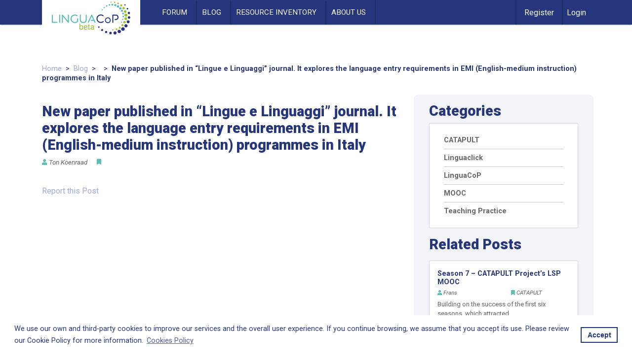

--- FILE ---
content_type: text/html; charset=utf-8
request_url: https://www.google.com/recaptcha/api2/anchor?ar=1&k=6LdB0NYZAAAAADlHvSQUoyunaRiu5UK3gAG8Ldtj&co=aHR0cHM6Ly9saW5ndWFjb3AuZXU6NDQz&hl=en&v=PoyoqOPhxBO7pBk68S4YbpHZ&size=invisible&anchor-ms=20000&execute-ms=30000&cb=k8x8mqn0e5k7
body_size: 48765
content:
<!DOCTYPE HTML><html dir="ltr" lang="en"><head><meta http-equiv="Content-Type" content="text/html; charset=UTF-8">
<meta http-equiv="X-UA-Compatible" content="IE=edge">
<title>reCAPTCHA</title>
<style type="text/css">
/* cyrillic-ext */
@font-face {
  font-family: 'Roboto';
  font-style: normal;
  font-weight: 400;
  font-stretch: 100%;
  src: url(//fonts.gstatic.com/s/roboto/v48/KFO7CnqEu92Fr1ME7kSn66aGLdTylUAMa3GUBHMdazTgWw.woff2) format('woff2');
  unicode-range: U+0460-052F, U+1C80-1C8A, U+20B4, U+2DE0-2DFF, U+A640-A69F, U+FE2E-FE2F;
}
/* cyrillic */
@font-face {
  font-family: 'Roboto';
  font-style: normal;
  font-weight: 400;
  font-stretch: 100%;
  src: url(//fonts.gstatic.com/s/roboto/v48/KFO7CnqEu92Fr1ME7kSn66aGLdTylUAMa3iUBHMdazTgWw.woff2) format('woff2');
  unicode-range: U+0301, U+0400-045F, U+0490-0491, U+04B0-04B1, U+2116;
}
/* greek-ext */
@font-face {
  font-family: 'Roboto';
  font-style: normal;
  font-weight: 400;
  font-stretch: 100%;
  src: url(//fonts.gstatic.com/s/roboto/v48/KFO7CnqEu92Fr1ME7kSn66aGLdTylUAMa3CUBHMdazTgWw.woff2) format('woff2');
  unicode-range: U+1F00-1FFF;
}
/* greek */
@font-face {
  font-family: 'Roboto';
  font-style: normal;
  font-weight: 400;
  font-stretch: 100%;
  src: url(//fonts.gstatic.com/s/roboto/v48/KFO7CnqEu92Fr1ME7kSn66aGLdTylUAMa3-UBHMdazTgWw.woff2) format('woff2');
  unicode-range: U+0370-0377, U+037A-037F, U+0384-038A, U+038C, U+038E-03A1, U+03A3-03FF;
}
/* math */
@font-face {
  font-family: 'Roboto';
  font-style: normal;
  font-weight: 400;
  font-stretch: 100%;
  src: url(//fonts.gstatic.com/s/roboto/v48/KFO7CnqEu92Fr1ME7kSn66aGLdTylUAMawCUBHMdazTgWw.woff2) format('woff2');
  unicode-range: U+0302-0303, U+0305, U+0307-0308, U+0310, U+0312, U+0315, U+031A, U+0326-0327, U+032C, U+032F-0330, U+0332-0333, U+0338, U+033A, U+0346, U+034D, U+0391-03A1, U+03A3-03A9, U+03B1-03C9, U+03D1, U+03D5-03D6, U+03F0-03F1, U+03F4-03F5, U+2016-2017, U+2034-2038, U+203C, U+2040, U+2043, U+2047, U+2050, U+2057, U+205F, U+2070-2071, U+2074-208E, U+2090-209C, U+20D0-20DC, U+20E1, U+20E5-20EF, U+2100-2112, U+2114-2115, U+2117-2121, U+2123-214F, U+2190, U+2192, U+2194-21AE, U+21B0-21E5, U+21F1-21F2, U+21F4-2211, U+2213-2214, U+2216-22FF, U+2308-230B, U+2310, U+2319, U+231C-2321, U+2336-237A, U+237C, U+2395, U+239B-23B7, U+23D0, U+23DC-23E1, U+2474-2475, U+25AF, U+25B3, U+25B7, U+25BD, U+25C1, U+25CA, U+25CC, U+25FB, U+266D-266F, U+27C0-27FF, U+2900-2AFF, U+2B0E-2B11, U+2B30-2B4C, U+2BFE, U+3030, U+FF5B, U+FF5D, U+1D400-1D7FF, U+1EE00-1EEFF;
}
/* symbols */
@font-face {
  font-family: 'Roboto';
  font-style: normal;
  font-weight: 400;
  font-stretch: 100%;
  src: url(//fonts.gstatic.com/s/roboto/v48/KFO7CnqEu92Fr1ME7kSn66aGLdTylUAMaxKUBHMdazTgWw.woff2) format('woff2');
  unicode-range: U+0001-000C, U+000E-001F, U+007F-009F, U+20DD-20E0, U+20E2-20E4, U+2150-218F, U+2190, U+2192, U+2194-2199, U+21AF, U+21E6-21F0, U+21F3, U+2218-2219, U+2299, U+22C4-22C6, U+2300-243F, U+2440-244A, U+2460-24FF, U+25A0-27BF, U+2800-28FF, U+2921-2922, U+2981, U+29BF, U+29EB, U+2B00-2BFF, U+4DC0-4DFF, U+FFF9-FFFB, U+10140-1018E, U+10190-1019C, U+101A0, U+101D0-101FD, U+102E0-102FB, U+10E60-10E7E, U+1D2C0-1D2D3, U+1D2E0-1D37F, U+1F000-1F0FF, U+1F100-1F1AD, U+1F1E6-1F1FF, U+1F30D-1F30F, U+1F315, U+1F31C, U+1F31E, U+1F320-1F32C, U+1F336, U+1F378, U+1F37D, U+1F382, U+1F393-1F39F, U+1F3A7-1F3A8, U+1F3AC-1F3AF, U+1F3C2, U+1F3C4-1F3C6, U+1F3CA-1F3CE, U+1F3D4-1F3E0, U+1F3ED, U+1F3F1-1F3F3, U+1F3F5-1F3F7, U+1F408, U+1F415, U+1F41F, U+1F426, U+1F43F, U+1F441-1F442, U+1F444, U+1F446-1F449, U+1F44C-1F44E, U+1F453, U+1F46A, U+1F47D, U+1F4A3, U+1F4B0, U+1F4B3, U+1F4B9, U+1F4BB, U+1F4BF, U+1F4C8-1F4CB, U+1F4D6, U+1F4DA, U+1F4DF, U+1F4E3-1F4E6, U+1F4EA-1F4ED, U+1F4F7, U+1F4F9-1F4FB, U+1F4FD-1F4FE, U+1F503, U+1F507-1F50B, U+1F50D, U+1F512-1F513, U+1F53E-1F54A, U+1F54F-1F5FA, U+1F610, U+1F650-1F67F, U+1F687, U+1F68D, U+1F691, U+1F694, U+1F698, U+1F6AD, U+1F6B2, U+1F6B9-1F6BA, U+1F6BC, U+1F6C6-1F6CF, U+1F6D3-1F6D7, U+1F6E0-1F6EA, U+1F6F0-1F6F3, U+1F6F7-1F6FC, U+1F700-1F7FF, U+1F800-1F80B, U+1F810-1F847, U+1F850-1F859, U+1F860-1F887, U+1F890-1F8AD, U+1F8B0-1F8BB, U+1F8C0-1F8C1, U+1F900-1F90B, U+1F93B, U+1F946, U+1F984, U+1F996, U+1F9E9, U+1FA00-1FA6F, U+1FA70-1FA7C, U+1FA80-1FA89, U+1FA8F-1FAC6, U+1FACE-1FADC, U+1FADF-1FAE9, U+1FAF0-1FAF8, U+1FB00-1FBFF;
}
/* vietnamese */
@font-face {
  font-family: 'Roboto';
  font-style: normal;
  font-weight: 400;
  font-stretch: 100%;
  src: url(//fonts.gstatic.com/s/roboto/v48/KFO7CnqEu92Fr1ME7kSn66aGLdTylUAMa3OUBHMdazTgWw.woff2) format('woff2');
  unicode-range: U+0102-0103, U+0110-0111, U+0128-0129, U+0168-0169, U+01A0-01A1, U+01AF-01B0, U+0300-0301, U+0303-0304, U+0308-0309, U+0323, U+0329, U+1EA0-1EF9, U+20AB;
}
/* latin-ext */
@font-face {
  font-family: 'Roboto';
  font-style: normal;
  font-weight: 400;
  font-stretch: 100%;
  src: url(//fonts.gstatic.com/s/roboto/v48/KFO7CnqEu92Fr1ME7kSn66aGLdTylUAMa3KUBHMdazTgWw.woff2) format('woff2');
  unicode-range: U+0100-02BA, U+02BD-02C5, U+02C7-02CC, U+02CE-02D7, U+02DD-02FF, U+0304, U+0308, U+0329, U+1D00-1DBF, U+1E00-1E9F, U+1EF2-1EFF, U+2020, U+20A0-20AB, U+20AD-20C0, U+2113, U+2C60-2C7F, U+A720-A7FF;
}
/* latin */
@font-face {
  font-family: 'Roboto';
  font-style: normal;
  font-weight: 400;
  font-stretch: 100%;
  src: url(//fonts.gstatic.com/s/roboto/v48/KFO7CnqEu92Fr1ME7kSn66aGLdTylUAMa3yUBHMdazQ.woff2) format('woff2');
  unicode-range: U+0000-00FF, U+0131, U+0152-0153, U+02BB-02BC, U+02C6, U+02DA, U+02DC, U+0304, U+0308, U+0329, U+2000-206F, U+20AC, U+2122, U+2191, U+2193, U+2212, U+2215, U+FEFF, U+FFFD;
}
/* cyrillic-ext */
@font-face {
  font-family: 'Roboto';
  font-style: normal;
  font-weight: 500;
  font-stretch: 100%;
  src: url(//fonts.gstatic.com/s/roboto/v48/KFO7CnqEu92Fr1ME7kSn66aGLdTylUAMa3GUBHMdazTgWw.woff2) format('woff2');
  unicode-range: U+0460-052F, U+1C80-1C8A, U+20B4, U+2DE0-2DFF, U+A640-A69F, U+FE2E-FE2F;
}
/* cyrillic */
@font-face {
  font-family: 'Roboto';
  font-style: normal;
  font-weight: 500;
  font-stretch: 100%;
  src: url(//fonts.gstatic.com/s/roboto/v48/KFO7CnqEu92Fr1ME7kSn66aGLdTylUAMa3iUBHMdazTgWw.woff2) format('woff2');
  unicode-range: U+0301, U+0400-045F, U+0490-0491, U+04B0-04B1, U+2116;
}
/* greek-ext */
@font-face {
  font-family: 'Roboto';
  font-style: normal;
  font-weight: 500;
  font-stretch: 100%;
  src: url(//fonts.gstatic.com/s/roboto/v48/KFO7CnqEu92Fr1ME7kSn66aGLdTylUAMa3CUBHMdazTgWw.woff2) format('woff2');
  unicode-range: U+1F00-1FFF;
}
/* greek */
@font-face {
  font-family: 'Roboto';
  font-style: normal;
  font-weight: 500;
  font-stretch: 100%;
  src: url(//fonts.gstatic.com/s/roboto/v48/KFO7CnqEu92Fr1ME7kSn66aGLdTylUAMa3-UBHMdazTgWw.woff2) format('woff2');
  unicode-range: U+0370-0377, U+037A-037F, U+0384-038A, U+038C, U+038E-03A1, U+03A3-03FF;
}
/* math */
@font-face {
  font-family: 'Roboto';
  font-style: normal;
  font-weight: 500;
  font-stretch: 100%;
  src: url(//fonts.gstatic.com/s/roboto/v48/KFO7CnqEu92Fr1ME7kSn66aGLdTylUAMawCUBHMdazTgWw.woff2) format('woff2');
  unicode-range: U+0302-0303, U+0305, U+0307-0308, U+0310, U+0312, U+0315, U+031A, U+0326-0327, U+032C, U+032F-0330, U+0332-0333, U+0338, U+033A, U+0346, U+034D, U+0391-03A1, U+03A3-03A9, U+03B1-03C9, U+03D1, U+03D5-03D6, U+03F0-03F1, U+03F4-03F5, U+2016-2017, U+2034-2038, U+203C, U+2040, U+2043, U+2047, U+2050, U+2057, U+205F, U+2070-2071, U+2074-208E, U+2090-209C, U+20D0-20DC, U+20E1, U+20E5-20EF, U+2100-2112, U+2114-2115, U+2117-2121, U+2123-214F, U+2190, U+2192, U+2194-21AE, U+21B0-21E5, U+21F1-21F2, U+21F4-2211, U+2213-2214, U+2216-22FF, U+2308-230B, U+2310, U+2319, U+231C-2321, U+2336-237A, U+237C, U+2395, U+239B-23B7, U+23D0, U+23DC-23E1, U+2474-2475, U+25AF, U+25B3, U+25B7, U+25BD, U+25C1, U+25CA, U+25CC, U+25FB, U+266D-266F, U+27C0-27FF, U+2900-2AFF, U+2B0E-2B11, U+2B30-2B4C, U+2BFE, U+3030, U+FF5B, U+FF5D, U+1D400-1D7FF, U+1EE00-1EEFF;
}
/* symbols */
@font-face {
  font-family: 'Roboto';
  font-style: normal;
  font-weight: 500;
  font-stretch: 100%;
  src: url(//fonts.gstatic.com/s/roboto/v48/KFO7CnqEu92Fr1ME7kSn66aGLdTylUAMaxKUBHMdazTgWw.woff2) format('woff2');
  unicode-range: U+0001-000C, U+000E-001F, U+007F-009F, U+20DD-20E0, U+20E2-20E4, U+2150-218F, U+2190, U+2192, U+2194-2199, U+21AF, U+21E6-21F0, U+21F3, U+2218-2219, U+2299, U+22C4-22C6, U+2300-243F, U+2440-244A, U+2460-24FF, U+25A0-27BF, U+2800-28FF, U+2921-2922, U+2981, U+29BF, U+29EB, U+2B00-2BFF, U+4DC0-4DFF, U+FFF9-FFFB, U+10140-1018E, U+10190-1019C, U+101A0, U+101D0-101FD, U+102E0-102FB, U+10E60-10E7E, U+1D2C0-1D2D3, U+1D2E0-1D37F, U+1F000-1F0FF, U+1F100-1F1AD, U+1F1E6-1F1FF, U+1F30D-1F30F, U+1F315, U+1F31C, U+1F31E, U+1F320-1F32C, U+1F336, U+1F378, U+1F37D, U+1F382, U+1F393-1F39F, U+1F3A7-1F3A8, U+1F3AC-1F3AF, U+1F3C2, U+1F3C4-1F3C6, U+1F3CA-1F3CE, U+1F3D4-1F3E0, U+1F3ED, U+1F3F1-1F3F3, U+1F3F5-1F3F7, U+1F408, U+1F415, U+1F41F, U+1F426, U+1F43F, U+1F441-1F442, U+1F444, U+1F446-1F449, U+1F44C-1F44E, U+1F453, U+1F46A, U+1F47D, U+1F4A3, U+1F4B0, U+1F4B3, U+1F4B9, U+1F4BB, U+1F4BF, U+1F4C8-1F4CB, U+1F4D6, U+1F4DA, U+1F4DF, U+1F4E3-1F4E6, U+1F4EA-1F4ED, U+1F4F7, U+1F4F9-1F4FB, U+1F4FD-1F4FE, U+1F503, U+1F507-1F50B, U+1F50D, U+1F512-1F513, U+1F53E-1F54A, U+1F54F-1F5FA, U+1F610, U+1F650-1F67F, U+1F687, U+1F68D, U+1F691, U+1F694, U+1F698, U+1F6AD, U+1F6B2, U+1F6B9-1F6BA, U+1F6BC, U+1F6C6-1F6CF, U+1F6D3-1F6D7, U+1F6E0-1F6EA, U+1F6F0-1F6F3, U+1F6F7-1F6FC, U+1F700-1F7FF, U+1F800-1F80B, U+1F810-1F847, U+1F850-1F859, U+1F860-1F887, U+1F890-1F8AD, U+1F8B0-1F8BB, U+1F8C0-1F8C1, U+1F900-1F90B, U+1F93B, U+1F946, U+1F984, U+1F996, U+1F9E9, U+1FA00-1FA6F, U+1FA70-1FA7C, U+1FA80-1FA89, U+1FA8F-1FAC6, U+1FACE-1FADC, U+1FADF-1FAE9, U+1FAF0-1FAF8, U+1FB00-1FBFF;
}
/* vietnamese */
@font-face {
  font-family: 'Roboto';
  font-style: normal;
  font-weight: 500;
  font-stretch: 100%;
  src: url(//fonts.gstatic.com/s/roboto/v48/KFO7CnqEu92Fr1ME7kSn66aGLdTylUAMa3OUBHMdazTgWw.woff2) format('woff2');
  unicode-range: U+0102-0103, U+0110-0111, U+0128-0129, U+0168-0169, U+01A0-01A1, U+01AF-01B0, U+0300-0301, U+0303-0304, U+0308-0309, U+0323, U+0329, U+1EA0-1EF9, U+20AB;
}
/* latin-ext */
@font-face {
  font-family: 'Roboto';
  font-style: normal;
  font-weight: 500;
  font-stretch: 100%;
  src: url(//fonts.gstatic.com/s/roboto/v48/KFO7CnqEu92Fr1ME7kSn66aGLdTylUAMa3KUBHMdazTgWw.woff2) format('woff2');
  unicode-range: U+0100-02BA, U+02BD-02C5, U+02C7-02CC, U+02CE-02D7, U+02DD-02FF, U+0304, U+0308, U+0329, U+1D00-1DBF, U+1E00-1E9F, U+1EF2-1EFF, U+2020, U+20A0-20AB, U+20AD-20C0, U+2113, U+2C60-2C7F, U+A720-A7FF;
}
/* latin */
@font-face {
  font-family: 'Roboto';
  font-style: normal;
  font-weight: 500;
  font-stretch: 100%;
  src: url(//fonts.gstatic.com/s/roboto/v48/KFO7CnqEu92Fr1ME7kSn66aGLdTylUAMa3yUBHMdazQ.woff2) format('woff2');
  unicode-range: U+0000-00FF, U+0131, U+0152-0153, U+02BB-02BC, U+02C6, U+02DA, U+02DC, U+0304, U+0308, U+0329, U+2000-206F, U+20AC, U+2122, U+2191, U+2193, U+2212, U+2215, U+FEFF, U+FFFD;
}
/* cyrillic-ext */
@font-face {
  font-family: 'Roboto';
  font-style: normal;
  font-weight: 900;
  font-stretch: 100%;
  src: url(//fonts.gstatic.com/s/roboto/v48/KFO7CnqEu92Fr1ME7kSn66aGLdTylUAMa3GUBHMdazTgWw.woff2) format('woff2');
  unicode-range: U+0460-052F, U+1C80-1C8A, U+20B4, U+2DE0-2DFF, U+A640-A69F, U+FE2E-FE2F;
}
/* cyrillic */
@font-face {
  font-family: 'Roboto';
  font-style: normal;
  font-weight: 900;
  font-stretch: 100%;
  src: url(//fonts.gstatic.com/s/roboto/v48/KFO7CnqEu92Fr1ME7kSn66aGLdTylUAMa3iUBHMdazTgWw.woff2) format('woff2');
  unicode-range: U+0301, U+0400-045F, U+0490-0491, U+04B0-04B1, U+2116;
}
/* greek-ext */
@font-face {
  font-family: 'Roboto';
  font-style: normal;
  font-weight: 900;
  font-stretch: 100%;
  src: url(//fonts.gstatic.com/s/roboto/v48/KFO7CnqEu92Fr1ME7kSn66aGLdTylUAMa3CUBHMdazTgWw.woff2) format('woff2');
  unicode-range: U+1F00-1FFF;
}
/* greek */
@font-face {
  font-family: 'Roboto';
  font-style: normal;
  font-weight: 900;
  font-stretch: 100%;
  src: url(//fonts.gstatic.com/s/roboto/v48/KFO7CnqEu92Fr1ME7kSn66aGLdTylUAMa3-UBHMdazTgWw.woff2) format('woff2');
  unicode-range: U+0370-0377, U+037A-037F, U+0384-038A, U+038C, U+038E-03A1, U+03A3-03FF;
}
/* math */
@font-face {
  font-family: 'Roboto';
  font-style: normal;
  font-weight: 900;
  font-stretch: 100%;
  src: url(//fonts.gstatic.com/s/roboto/v48/KFO7CnqEu92Fr1ME7kSn66aGLdTylUAMawCUBHMdazTgWw.woff2) format('woff2');
  unicode-range: U+0302-0303, U+0305, U+0307-0308, U+0310, U+0312, U+0315, U+031A, U+0326-0327, U+032C, U+032F-0330, U+0332-0333, U+0338, U+033A, U+0346, U+034D, U+0391-03A1, U+03A3-03A9, U+03B1-03C9, U+03D1, U+03D5-03D6, U+03F0-03F1, U+03F4-03F5, U+2016-2017, U+2034-2038, U+203C, U+2040, U+2043, U+2047, U+2050, U+2057, U+205F, U+2070-2071, U+2074-208E, U+2090-209C, U+20D0-20DC, U+20E1, U+20E5-20EF, U+2100-2112, U+2114-2115, U+2117-2121, U+2123-214F, U+2190, U+2192, U+2194-21AE, U+21B0-21E5, U+21F1-21F2, U+21F4-2211, U+2213-2214, U+2216-22FF, U+2308-230B, U+2310, U+2319, U+231C-2321, U+2336-237A, U+237C, U+2395, U+239B-23B7, U+23D0, U+23DC-23E1, U+2474-2475, U+25AF, U+25B3, U+25B7, U+25BD, U+25C1, U+25CA, U+25CC, U+25FB, U+266D-266F, U+27C0-27FF, U+2900-2AFF, U+2B0E-2B11, U+2B30-2B4C, U+2BFE, U+3030, U+FF5B, U+FF5D, U+1D400-1D7FF, U+1EE00-1EEFF;
}
/* symbols */
@font-face {
  font-family: 'Roboto';
  font-style: normal;
  font-weight: 900;
  font-stretch: 100%;
  src: url(//fonts.gstatic.com/s/roboto/v48/KFO7CnqEu92Fr1ME7kSn66aGLdTylUAMaxKUBHMdazTgWw.woff2) format('woff2');
  unicode-range: U+0001-000C, U+000E-001F, U+007F-009F, U+20DD-20E0, U+20E2-20E4, U+2150-218F, U+2190, U+2192, U+2194-2199, U+21AF, U+21E6-21F0, U+21F3, U+2218-2219, U+2299, U+22C4-22C6, U+2300-243F, U+2440-244A, U+2460-24FF, U+25A0-27BF, U+2800-28FF, U+2921-2922, U+2981, U+29BF, U+29EB, U+2B00-2BFF, U+4DC0-4DFF, U+FFF9-FFFB, U+10140-1018E, U+10190-1019C, U+101A0, U+101D0-101FD, U+102E0-102FB, U+10E60-10E7E, U+1D2C0-1D2D3, U+1D2E0-1D37F, U+1F000-1F0FF, U+1F100-1F1AD, U+1F1E6-1F1FF, U+1F30D-1F30F, U+1F315, U+1F31C, U+1F31E, U+1F320-1F32C, U+1F336, U+1F378, U+1F37D, U+1F382, U+1F393-1F39F, U+1F3A7-1F3A8, U+1F3AC-1F3AF, U+1F3C2, U+1F3C4-1F3C6, U+1F3CA-1F3CE, U+1F3D4-1F3E0, U+1F3ED, U+1F3F1-1F3F3, U+1F3F5-1F3F7, U+1F408, U+1F415, U+1F41F, U+1F426, U+1F43F, U+1F441-1F442, U+1F444, U+1F446-1F449, U+1F44C-1F44E, U+1F453, U+1F46A, U+1F47D, U+1F4A3, U+1F4B0, U+1F4B3, U+1F4B9, U+1F4BB, U+1F4BF, U+1F4C8-1F4CB, U+1F4D6, U+1F4DA, U+1F4DF, U+1F4E3-1F4E6, U+1F4EA-1F4ED, U+1F4F7, U+1F4F9-1F4FB, U+1F4FD-1F4FE, U+1F503, U+1F507-1F50B, U+1F50D, U+1F512-1F513, U+1F53E-1F54A, U+1F54F-1F5FA, U+1F610, U+1F650-1F67F, U+1F687, U+1F68D, U+1F691, U+1F694, U+1F698, U+1F6AD, U+1F6B2, U+1F6B9-1F6BA, U+1F6BC, U+1F6C6-1F6CF, U+1F6D3-1F6D7, U+1F6E0-1F6EA, U+1F6F0-1F6F3, U+1F6F7-1F6FC, U+1F700-1F7FF, U+1F800-1F80B, U+1F810-1F847, U+1F850-1F859, U+1F860-1F887, U+1F890-1F8AD, U+1F8B0-1F8BB, U+1F8C0-1F8C1, U+1F900-1F90B, U+1F93B, U+1F946, U+1F984, U+1F996, U+1F9E9, U+1FA00-1FA6F, U+1FA70-1FA7C, U+1FA80-1FA89, U+1FA8F-1FAC6, U+1FACE-1FADC, U+1FADF-1FAE9, U+1FAF0-1FAF8, U+1FB00-1FBFF;
}
/* vietnamese */
@font-face {
  font-family: 'Roboto';
  font-style: normal;
  font-weight: 900;
  font-stretch: 100%;
  src: url(//fonts.gstatic.com/s/roboto/v48/KFO7CnqEu92Fr1ME7kSn66aGLdTylUAMa3OUBHMdazTgWw.woff2) format('woff2');
  unicode-range: U+0102-0103, U+0110-0111, U+0128-0129, U+0168-0169, U+01A0-01A1, U+01AF-01B0, U+0300-0301, U+0303-0304, U+0308-0309, U+0323, U+0329, U+1EA0-1EF9, U+20AB;
}
/* latin-ext */
@font-face {
  font-family: 'Roboto';
  font-style: normal;
  font-weight: 900;
  font-stretch: 100%;
  src: url(//fonts.gstatic.com/s/roboto/v48/KFO7CnqEu92Fr1ME7kSn66aGLdTylUAMa3KUBHMdazTgWw.woff2) format('woff2');
  unicode-range: U+0100-02BA, U+02BD-02C5, U+02C7-02CC, U+02CE-02D7, U+02DD-02FF, U+0304, U+0308, U+0329, U+1D00-1DBF, U+1E00-1E9F, U+1EF2-1EFF, U+2020, U+20A0-20AB, U+20AD-20C0, U+2113, U+2C60-2C7F, U+A720-A7FF;
}
/* latin */
@font-face {
  font-family: 'Roboto';
  font-style: normal;
  font-weight: 900;
  font-stretch: 100%;
  src: url(//fonts.gstatic.com/s/roboto/v48/KFO7CnqEu92Fr1ME7kSn66aGLdTylUAMa3yUBHMdazQ.woff2) format('woff2');
  unicode-range: U+0000-00FF, U+0131, U+0152-0153, U+02BB-02BC, U+02C6, U+02DA, U+02DC, U+0304, U+0308, U+0329, U+2000-206F, U+20AC, U+2122, U+2191, U+2193, U+2212, U+2215, U+FEFF, U+FFFD;
}

</style>
<link rel="stylesheet" type="text/css" href="https://www.gstatic.com/recaptcha/releases/PoyoqOPhxBO7pBk68S4YbpHZ/styles__ltr.css">
<script nonce="HmwtP5By5DDzrhrDF_gRZw" type="text/javascript">window['__recaptcha_api'] = 'https://www.google.com/recaptcha/api2/';</script>
<script type="text/javascript" src="https://www.gstatic.com/recaptcha/releases/PoyoqOPhxBO7pBk68S4YbpHZ/recaptcha__en.js" nonce="HmwtP5By5DDzrhrDF_gRZw">
      
    </script></head>
<body><div id="rc-anchor-alert" class="rc-anchor-alert"></div>
<input type="hidden" id="recaptcha-token" value="[base64]">
<script type="text/javascript" nonce="HmwtP5By5DDzrhrDF_gRZw">
      recaptcha.anchor.Main.init("[\x22ainput\x22,[\x22bgdata\x22,\x22\x22,\[base64]/[base64]/[base64]/bmV3IHJbeF0oY1swXSk6RT09Mj9uZXcgclt4XShjWzBdLGNbMV0pOkU9PTM/bmV3IHJbeF0oY1swXSxjWzFdLGNbMl0pOkU9PTQ/[base64]/[base64]/[base64]/[base64]/[base64]/[base64]/[base64]/[base64]\x22,\[base64]\\u003d\x22,\x22eXrCj8ORwr/Ds8KIFGXDmcOdwpXCt1plTFLCsMO/FcKBCXfDq8OkEsOROnnDmsOdDcK1cRPDi8KZMcODw7wjw6NGwrbCmMO8B8K0w6wmw4paVE/CqsO/ZsKDwrDCusO/wpN9w4PChMOLZUoowrfDmcO0wqZTw4nDtMKnw4UBwoDCl2rDondQJgdTw68iwq/ClUTCqyTCkFhldUEpSMOaEMOxwrvClD/DoSfCnsOodF88e8KpTDExw4MHR2RSwrglwoTClsKbw7XDtcOoeTRGw7TCtMOxw6NfGcK5NinCgMOnw5g/wrI/[base64]/CikbDkRAWw4l/GMOdwqJjw5rCu1h/w6HDqcK+wqhEMcKrwq3Cg1/DmsKJw6ZAIQAVwrDCqcOewqPCugATSWknDXPCp8KIwpXCuMOywq5Ew6Ilw6DCisOZw7VyU1/CvG7DgnBfbG/DpcKoD8K2C0J4w7/[base64]/w40fN8OFwoorBD3DqcKVQsOAw7/DnsOcwqLCsyXDqsOHw7FpH8ORb8OAfA7CpA7CgMKQCE7Dk8KKCMK+AUjDqMO8OBcOw5PDjsKfHcO2IkzCnSHDiMK6wpvDmFkdckg/wrk5wp02w5zCnWLDvcKewoDDjwQCPx0Pwp8kGBc2chjCgMObBsKkJ0VPHibDgsKlKEfDs8KbZ17DqsOmJ8OpwoMSwoQaXjfCssKSwrPCmMOew7nDrMOTw7zChMOQwrnCmsOWRsOsRxDDgFXClMOQScOqwqIdWQl1CSXDgx8ieF/CnS0uw5gofVhuPMKdwpHDqsOEwq7Cq1LDkmLCjEREXMOFRMKwwplcDXHCml17w6xqwozCiilwwqvCui7Dj3I8bSzDoS/DqyZ2w5Q/fcK9FcKMPUvDmMOZwoHCk8KPwrfDkcOcCsKlesOXwqRgwo3Di8KVwowDwrDDlMKtFnXCiD0vwoHDtR7Cr2PCt8KQwqM+wpfClnTCmg9GNcOgw4nCosOOEiPCqsOHwrUww7zCljPCuMOgbMO9wqHDnMK8wpUXJsOUKMOmw6nDujTCksOGwr/CrnLDtSgCQMOcWcKcesK/w4g0wpXCpHAYPsOTw6rCm38hE8OjwqTDhcOED8K1w7vDtMO6w4B5QH1+woUKI8Kcw6zDkBkcwpHDlmfCnRLDosKEw5tPdcOrw4F1KyVzw7XDnEFIa0c6ccKrAsO4WgTCtETCjm96CD4yw5rCo1QyHcKpIcOlViLDjQF/bMK8w6MOZcOJwp4lecKfwqTCqVpTYm1CNB4pJ8Kvw5HDpsKWaMKLw6Zqw5DCmzTCtgBrw73CuGDCuMKSwo42wq7DlF3Dq1Bcwq8Vw5LDngEBwrwBw5nCuVvCgxkFM05QEChTwqXCpcOuA8K4Vy8JS8OXwqHDj8O0w6/CqcOHwqYHGwvDtyMJwoMAbcOQwpzDvhfDjsKlw5k4w4DCucKcTinDqsKCw4fDn0seGVDCjMOPwpJZO21DWcOMw6HCuMO1Okctwq/Cs8Ovw43Ct8KrwqgiG8ODXsObw6U+w5nDikB3YAphAcOVQC/CqsOqQkgow5vCpMKxw6ZmDSfCgA3CrcOcJsOGRwnCiycEw6NwECLDt8OTaMKlK3RLTsKlPkR/[base64]/CmcOIw47Dohh0ZsK4fcOhOzfCsibDvcKtwoxuQMOhw4c0T8OSw7sbwr9FAcK6B2/CjhTDrcKAFD5Nw7YRGiDDhSZqwp3CoMOtQ8KKRMODLsKbw4fChMO+wpl9w7l+QCTDtBdiUE8Sw6Rsf8OkwoEuwofClBg/AcOoPClvZMORw4jDighIwrxELlnDpDXCmAzDs2vDkcKKMsKdwpU/[base64]/[base64]/w78aPsO4KHV6XgbDicOzwpd8NyzCrsKAwqJmSiVhwqkIHGTDuS/CpBMsw7XDoW/Do8KzGcKcw6Asw4oJBSEEXBtEw6vDvjNyw6XCoxrCgip/XhDCnMO2MXHCrcO2TMObwrJEw5jCp0JLwqU2w5Zzw5TCrsO2VW/CsMKvw6nDuAnDtcO/w67DpMKNc8Kkw7/Dqxo2AsOJw5FfNWcIwoLDtDvDvgtdBF/CrybCg1AaFsOoFlsewqkbw7lxw57Chl3DthPCm8KGSG9VZMKuajnDll81CkI2wo3DiMOtOhZ4Z8KRQMK7woIiw6jDo8KFw7lCJAsQIE9TGsOEcsK4SMOFAEDDsFvDhi/Dr2ZVCyMkwplGNkLDr2scJsKnwpMrUcOxw5JqwpI3w4HCmsOhw6HClyrDuBDCqGtswrFpwqfCv8OGw63CkAECwovDrEbCncKGw45iwrXDp0jDrk15fzJZC03CrMO2wpZLwoDChVHCpcOmw50Rw5XDmsOOC8KRAcKkET7CvHURw4PCvcKgwr/DmcOsQcOSPhpAwrJ1FRnDj8OPw6k/[base64]/CnMOKwpnDscKGM8OUw4LDqcKVfnjCp8ODw4LCuMKrwpNcTMKbwrjCnGXCvBjCisO8wqbDlHHDuGwqWUUTw6QVLMOuBsOYw4NWw64DwrbDlsOSw6EJw6rDnG4uw5g2H8KODzfDsCRiwrx9wqp7UDjDpgRlwo8fc8OtwrYGCcO6w7sPw71wVcKDXmg/J8KRRsKDdF9ywrB/f33DvMOQDcKUw5zCgx7CuEXCscOGw6XDp111W8Olw43CqMOtVMOLwqwiwrjDtcORGMKRR8OUw6rDtMOyI24Qwqc+PsO9G8OrwqjDhcK8FBpoRMKMdsO0w4wgwo/DiMOzD8KJbcKwJmjCjsK1wqhkXcKFISJ4EMOIw5RzwqoQVMOkPsOWwrZwwq8BwoTCjMOLWg7DosOUwq83B2fDnMOwLsOadF3Ch2XCqsO1SU0lJMKIBcKcJBY6ZcKRIcORUcKQB8OhEy47HkFrZsOGBBozYyPDoWplw5pGeVtBTcOfaE/Cn3Vxw5B0w6RfWGhDw4bChMKiQmVuwpt0w5Z0w5DDjSPDvnPDmMKddhjCs3rCksKsMcKnwpEQesKyXgXDpMOGw7fDpGnDjGLDgVwYwoTClWXDpsKUeMOvYmRERGbDqcORw6BYwqlpw51Nwo/CpcKhL8OxQ8KqwrFiKxFQSsOzbnMrwog4H0lawowXwrA0SSw2MCxUwpXDuwrDgVPCocOtwrQhw4vCty/DhMKnaUPDogRzwqLCoX9HTjTDiSZLw6jCvH8lwo3CncOfw4bDuRzCsTfDmHFlZ0c+wojCnWUEwpjCgsK8wpzCrXN9wrkhFVbDkS1Mw6TCqsOsNAfCqcOCWi/Cqh7CisOWw7TDoMKvwrPDj8O7V3XCjsKXPC11I8Kbwq/Dnx84WHohQsKnI8K8SFHChivCuMO8RyzCm8K1EMKmesKKwrpTBsOiO8OiFD5vMcKHwoZxZlHDlMOXTcOcNcO/UGjDnsOPw7vCr8Oab3LDqylVwpIqw6vCgMK3w6tfw7tKw4fCksK3woIrw6F8wpQGw6vDm8KrwpXDgxfDl8O5LybDjWHCpgPDkirClMOcPMK9HcOQw6zClsKCbT/CsMOlw6IVP2LCm8OEZMKLMMOga8O0d0XCjRDDsxTDvTUyI2kVIHMhw7Ymw7jChhLDmMKQUnB3IC/DhcKEwqA0w4MFVAXCocO7wqDDnMOBw4DCqCrDrMOzw5ApwqHCusOyw65xFD/DicKXKMK6C8KlC8KdOcKtecKpaB53TzHComXDhcODYmrDusKnw5vCvMONw5fCowHCnj4dwqPCtlouQgHDn30kw4HCjE7DsDIgUAbClQdWLcKcw4Y/On7DuMOmMMOawr/Cj8Kqwp/[base64]/Dp2nCq8K6wo42w63CisODRMODwr08wqXCsBlEwrvDg33CuyRXw6pkw5FgccKGV8KJBsKPw4o7w4rCtnonwq3CsjAQw5ITw5seIsO+w7xcJsKNM8KywodhMMKwGUbCkz3CncKCw5IbAsOQwozDg3XDlcK/fcOjY8Kew7kWVjIIw6VBwrPCqMO9wrZdw658JWkBBzPCicKpSsKtw5nCtsK5w5UKwqYFLMKYBGfCkMKQw63CjcOgwoI1OsOFWR3DlMKDw4jDp3tEL8ODCTrCtCXDp8OUGE0Gw7R4AsOrwq/Cjld1L1A2wrHCmFTCjMKSw6/CvijCusO3AR3DkVEVw5taw4rClW7DtMO/w5rChcK0RhI7ScOEQGp0w6LDq8OgQwEzw6wbwpzCu8KHeXJuBcOvwpEPfMKkGycrw5nDpsOGwplmQMOiYMOCwp4cw5s4S8Oew6sww6PCmMOQFmbCsMKtw4hGw5d5w6/CisKnN3dnIsOTJ8KLPSjDrhfDksKSwpIowrd2wqTCn0IOblXCj8OywofDlcKww73CpCs8HBgew6ABw5fClmVfDFHCr1TCucOyw5jDlHTCuMOgEWzCsMKzXDPDr8ORw45DVsOnw7XCkmHDlMOTFsOTVsO5wofDt2LCs8KQbMO4wq/DjSNQw58ILMOawo7DvHkvwoMdwqHCgFnDiy0Jw4HDlGLDnx1QTsKtPiPCrHV9ZMKqEGwdFcKBEcODeQfCkgPDtMOdX0lDw7dcwpo4GMK4w5nDsMKDUiPCq8OUw7EgwqsrwplIVBTCtsKnwr8ZwrvDijbCpDnCpsOMPMKkfyRiRitlw6vDvRoAw43DrcKTwp/[base64]/c8OpHsORwpETS8O/AcKCDMO3LW7CkGrCq2TCucKLYELCt8KvfWDDtMO7D8KWRcKCFsOcwpTDhxHDvsODw5QnNMKuKcOXOxtRSMOYw53CnsKGw5Ihwr/DnD/CgcOnPibDrsKmZX8+wpTClsKgw75HwpzDmG/[base64]/w5PCp8KKw6VsRTbCgzbCi8O9w7pUw5/CqUHCtMOGw4rCnQNCecK0wqZ8wrYyw5BxSULDunsoLTrCtsOBwqbCp2JAwocCw5Z1worCvsOhVsONMmDDr8Ozw7PDicKtGMK6dSXDqRddIsKDKm8Cw6HDhkvCocO/wpp4BDZCw45Pw4bDj8ODwpnDp8KIwqsMf8OVwpJmwo3CsMOgCcKhwqEaaWXCjw3CucOGwqHDoTQKwrx1T8KQwrvDlcKvdsODw5BUw4TCrVEiEC8OX0s1J0LCncOawrJ5fmbDpcOXEj/Cn2Jqwp7DnsKmwqrClMK8AjJCKgNWE0owRFjDocOnOwsYwoPDqQrDssOEJn5Qw7c/wqtfwpfCgcK/[base64]/CmglsbUx2w6UZw7ITW8KqYWzDiBR6cGLDscK1w5k+ZcKgLMKbwpgaQsOUw7RxRHwRw4HDn8KOfgDDg8OMw5XCncKTWXJ9w5BNK0Z8HQ/DkwVNYgBSwqzCmBUNfk8Pa8OxwqfCrMKMw6LCoSd1KB3Dk8K3e8KEM8O/w7nCmggtw70hVFzDvl4mw5LCsCECw5DDtiHCrMOQa8Kww4dXw75dwoEQwqpCwpxLw5bCszYRIMOmWMOAJgTCv1HCrCp+X34Yw5gmw58KwpNvw4RkwpPCocKuUcK8w7/CsBNNw603wpTChgZwwpRHwqnClsO0Hg7DgTBIJcO/wo1hw4sww6TCrX/[base64]/Dl8O1wpfDksO/YMOSw6zCsV4Yw6NcGMKRwrnDgsO1MFQuw6jDqnHCv8OzO07Cj8OWwoPDpsKdw7TDrQHCmMK/[base64]/wqRPbVcKf8K8MH1HaVRsfHtEYgEtC8ObEREfwo/DnFDCrsKbwrUTw7DDlDjDvmBbfMKQw4PCt08cS8KcYHDCvcOJwqoVw5rCpFILw43CtcOuw7XDm8O1YcKbworDpBdyHcOkwq9vwpYrwrJ+LWcLHGotN8KgwpPDgcKlD8OCwoHCkkF4w6XCmWc/wpVYwpsSw4cvD8O6OMOKw68PKcOgw7AHRD8JwqRzNRh7wqlCfMOQwrfDhk3DoMKmwp3DohfDownCp8OfVsO7TcKDwp0PwowOIMKIwpFVYMK4wqwbw7rDhiPDm0pvcxfDhhEgIMKjw6HDlcO/[base64]/DsMObPHLDlwnDqkfCvx3ClMKpwqEmw6kgWGwuwpLCnlYQw4TDmsOXwoTDq2UMw4bCpkx+AQRvwqQ3d8KOwpXDs2DDuErCgcO6w6kYw512AMK6wr7ChRwxwr97ClRFwqAAI1Mnd3grwrt0ScK2KMKrP3QFcsKlSBrCknXDkw/Cj8KKw7bCjcKfw7s9wpIoccKoDcOuQ3c/wqRSw7gRBQzCscOtFlMgw4/Di2/DrxvDkB/DrTPDk8OHw6lWwoNrw79XQBHCiUzDpzfDqcOpLiUeVcONUXpjQ0/DpkEdHCrCknJ6XsOrwrkVWSJIc23DtMKlOxVPwo7DtRnDv8KAw7ETVUjDr8OLEV/DkBQ7bMK1Ym0Mw4HDunXDisKJw4lIw44JOcKjVVTCssKUwqd8WUHDrcOWaU3DoMKMW8OnwrzCqzsEwrPCi2hGwr0sGMOhHVTCgx7CpAXDssK/a8Opw649d8OqacOPCMO/dMKyYlbDoSJlb8O8PsOialJ1wq7Dh8KrwokdR8K9emHDu8OWw5fDs180UMKowqRYw5M5w6LCsTgFE8Kwwp00HsOlwogkW1gRw7zDscKeGcK/[base64]/DkMO5KQDCgjvDjsOQX8OVfV1MZcO/ZlfClMOkZMKiw7BQYcO8bE3Ct2E/[base64]/DmCXDtsOhdWNyw5PCsXrDgnIzwpNIwojCicO8wqlmccKJfMKcXsKGw60twrDCvQ4QOcOxJ8Kjw5fCqMKFwoHDvsOtd8Kvw43CmsOGw4zCtcKFw7kfwo11fyUqJcKww5zDmMOTE09fFH0yw4EFOD/CrcOVHsKHw4PDl8OPw4vCocO5GcOXXFLDgcKfRcOSASzCt8OOwqJUw4rDrMOTwrPCnEzCqXPCjMKMaRzClAPDr0AmwoTCmsO4wr8ww7TCjMOQDsOgwpPDiMK2wrFzKcKdw5vCnEDChRjDvz/DgyDDsMOpT8KWworDn8OkwrDDgMOGwpzCtWnCuMKWAsOWbEbClMOlM8Kgw4MIGV16J8OwGcKOLQwLXXXDhMK+wq/DvsOzwosAw4MGfgjChHzDkGzDiMO9worDu3ASw6FDTTwTw5fDtTHCtANNHHrDmxpYw4nDtFnCp8Kewo7DvCzDlsOow6I5wpB3wrIdw7rDssOJw4rCnSJpHCNITQAUw4DDgMO/w7LCq8Knw6jDsF/CtBkubwNoF8K3KWTDnhEcw7fCmcKiKsOFw4RnH8KOwozCjMK3wogDw7vCu8Oqw6PDlcKNS8KvSCbCnsOBwo3CgGDDujrDtcOow6DDkAwOwr4iw48awrjDh8OYIDRMQFvDssKDNCrCrMK9w5vDiEEEw7XDiUrDrsKnwrXCu1/[base64]/[base64]/BllKCwUsw5HCuGI2Oygtw7vDr8O/w7lUwofDv3kYQgkUwq3DjSsEwpzDqcOOw5Edw4IvN13Ct8OnasOww4kJCsKJwp5xQS7CtcOXXsOvacOyZAvCu0XCggnDiUrDp8KUQMKUcMO8FmLCphvDphDCksOiwrfCkMOAw41FX8K+w5JXb1zDqEvDnE3CtHrDkxQqX1PDosOMw6/Dh8OOwpnDhnApUVzCuABlScKVwqXCp8OpwoPCij/DvS4ffkgAB1lFYgrDsEbChMOawpTCosK4VcKIw6nDp8KGcFnDkTHDul7DjsKOPcOgwrrDvMKaw4jDmsKgHRdmwohywr/DtHl4woHCu8O5w5EWw41KwrvCisK6YwHDk1PDvcO/wqcLw7AKTcORw57DlWXCrcOFw5bDs8ORVD7DscO/[base64]/w4zDqUvDucKdDcKdN8O9GT0VXVNwwo/CncKwwphqTMKnwrQ/w54/[base64]/[base64]/Dk2fChMO2CsOodRYZKH/CjcKfw5YmAynChMOgwqvDncKkw4QRY8KewrVzYMKsHMOnXsOrw4DDtcOqI2/CqS5cD2ZHwpk9Y8OsVzsbRMObwpbCkcOyw6JkHsOwwojDkW8JwpbDvMOnw4bDtMKowqtawqfClVjDgw3CvsOQwobChsOjwp3CrcKOw5PCpsKTGzpSQsKOw4lfwoUPYVLCoXPCl8KhwpHDvsOpPMOCwrjChMOVI2k3USEHUcKjb8OIw5vDn0DCtxgDwr/CoMK1w7jDpQ3DlV7DvBrCgD7CjH8Sw5kswpNQw5t1wqfChAY4w4kNw7fCjcOnPMKKw7IDasKKw6zDsk/Cvk1dYWlVc8OmZnzCg8Kjw6x0YzDClcKwIcOyLjkowo9BbyV4JzAGwqs/Z0w+w4cIw7FFBsOnw79vWcO0w6zClk9VR8K8wq7CmMOlUMO1TcOwclzDm8KZwrVow6ZBwqY7ZcOUw4skw6/CgcKYCMKJLUXCssKcwrnDqcK9PMOsKcOZw7IVwrFfZl43w5XDqcOVwp/Clx3DhMOvwrhaw4zDqGLCrAd3GcOnwoDDugZ5BkPCnVI3N8KpDsO6BcK9G3/CpzZUwrLDvsOeMk3DvGI/[base64]/RDlUTADCv8OQwpkTwo3DqsOBwrdhWDNxfXJnw6RRVMKFw6kEVsOAWTEEw5vCvcOEw7HCvUR/wq0lwqTCpyjDhBU8IsKJw4LDsMKgw696IDPCrgrDr8KbwoIwwp0Ew6lXwqkXwrkUISnClTFReAIEHsKXXl3DvMK3Jg/Cj34PfFZVw4EbwqzCkXI0wpgVQjbCiywyw6DDuSc1w7DCjE3CnBk8eMK0w5PCuFVswqHDlnMew7JvPcOAQMKsVsOHAsKAHcOMFU9LwqBow6rClFwUCT4fworCpcKZKhN/w67DoEwhwos5w5fCsinCvj/CiAfDnMO3ZsKOw5Ffw5E9w5gZeMO0woXDvn0Ra8O7WmLDl0bDosOfaBPDjhZCbW5qXMKVACYdwpEAw6HDqXhvw7/DucOaw6zCgzIjJMKNwr7DrcKOwpB3wqchDkw9UybDtzfCvQfCuF7CusOFQsK7wqvDmHHCvnoywo4QE8KyH2rCmMK6w4rCjcKjJsK9YT5/w61NwrMlw6VvwoQBSMKzUyAlORJeecOMM2jClMOUw4xzwqLDuCB7w4AkwoECwod2dHBENmcKKsOgUCbCkk7CtMOvdXZZwq3DrsOnw60lwrTDtGEUTU0Zw7vCicOKCMOHbcKMw6hFEETCjjfDhXFvwogpKcKMw5bCrcOCEcKIGUnDs8KUGsOuYMK4Rn/DtcOqwrvCrxrDgVZ8wq4KPMK9wp8Qw7PDjsOyFwbCicOnwp8JPDlaw7YyQx9Uw59HccOZwo7Cn8O9TXYZLAHDrMKGw4/Dp27Ck8OkCcKfID3Cr8O8AV3DqxATBHZdQcKtwpnDqcKDwojDvT8sJ8KGNXDCqDIWwqE2w6bCmsKYLVZ6fsOIPcOsawjCuirDq8O6eGFyNQIXwrDDuWrDtlTClBfDtMO7NsKDIcKmwpjDvMOFDiE1w47Cu8KVSn8owr3CncO3wpPDlsKxbsO/[base64]/wrolwpFRBAHDpBR+e8KxXnrCmxbDmMOzwp4ZZ8Kfb8KWwq9mwpNcw6jDjRF7w7M8wqNRQMO5eFcRwpHCmsOIAEvDjcOtw4wrwr4PwrJCQnPDnVrDm1/DsQA+cA1/UMKZKsKWw4I1LhXDosKqw67CtcK/G1fDjmvDk8OtHMOiGQ7ChcKAw5wsw79+wo3DsnYFwpXCsRfCscKGwqxwBj9bw6tqwpLDo8OIWhrDhi/CqMKbNsOZTUVqwqfDshHCjy0NdsO8w6ZcasOifRZEwqYUYsOCccK1P8O7B1MRwrQmwrLDlcOBwrrDnsOCwqFGwpnDjMK3Q8ONOMO0K3nDoDnDtmXCslQrwo/Dk8O+w7MAwrzCocKsc8KTwoZpwpjCmMKyw6DCg8KfwrzDignCiQDDmSRCLsKGUcOpfDcMwrtawoQ8wrrDu8OSWWnDtGtwD8KIFBrDqi8NCsOfwrrCgMO/wobCo8OcDWPDnsK/w5IewpDDmUTDph8OwqfDsX0Rw7TCicOJacOOw4nClcOCES09wpHChhI0NcOaw41WZsOKw7U4amxtAsOtVsKUZFPDtCNVwqVVw4vDm8KLwo8nZcOiw4HCkcOgwrfDmlbDkR90wo/CnMOHw4DDjsOITcOkwoghKSh/c8Obwr7CjCoHZybCicOgGHBpw7LCsCAfwq4fesKRO8OURMOEV0sQCsOiw7vCnmcEwqEaMMKNwqwzVl7CjcOdwpXCr8ObP8Okd1bDsjd0wr0Kw59pIzfCkcKDIsKCw70iZ8KsTxTCssKswp7CiFU9w7JqAcK1wpl/aMKWS05Bw7wEwqzClsKdwrdwwoV0w6lTYFDCrMKew4nCrsOVw4R5P8OBw7nDjmt9wrvDpcOOwoLCi1AILcKEwosQIDJTF8O6w63DlsKuwpwcRiF+w7BGw5DCpxLDnhl6JsKww4/CtxfDjcKwQcO1PsOowrVfw61EATITw7vCrXXCqMO9I8OVw6xlw45aE8Oswo9+wqPCiwtdLTgDampgw69VYMK8w6tVw7DDvMOewq4Zw5bDlkXCksKMwqXDrj/Dig0+w642CnjDtF5kw6TDtQnCoEDCtcONwqTCr8KSEsK0w71MwpQQSX15ZEJZw5Nhw6PDjh3DoMOqwozCosKVwrXDksK8MWkBJjgCdk5HJHLDgcOVwokTwp9oPsK3bcOtw5fCqcKhB8O9wrbCrVIPGcOOMm/[base64]/CmXXCtk3DkcK5S3vCrmFBEcOhw4Npw4wkLMO9DWkqTMOpT8Kuw7kVw7EUJBZtUcOnw6nCr8O1IMKFFnXCv8O5A8KOwpLDjMOtw6ZLw6/DisONw7lUBGxiwpHDgMO2GSzDjMOhRcKyw6ErXsOgWE1IQz3DhMK0cMKBwrfCgsOkPnHCj3nCi3fCrBx5QcOVVMOlwrnDqcOOwoVBwolDYEZAOMO3wqVCDsOPY1XCjcKOW2TDrR0acWdYCXLCsMKnwoYgTwzCh8KTOWrCjAHCkMKiw7ZXDsOpwpLCs8KNQsOTOh/Do8KNwoAWwqnDjMKTw7LDslvCm10Hw4tWwpg5w6nDmMKHwr3DvMKae8KtAMOiw5VrwrTDqsKIwoJew7nDvBNOIcKROcOvQ2zCncK9OX3CksO2w6kqw4F4w48+fcOOasKyw7AVw5XClHrDlcK2wozCpcOrDT4jw48LAMKkdMKLRsKLasO/LgLCqB05wqzDuMOEwpTChlR7b8KfaEgpdsOPw6ZxwrJfLFzDtzFYw4xZw6bCuMKyw7kiI8OPw7zCicOQDE/ChsKgw4w8w41Rw544GMKxw69Dw4J/FiHDrxHCv8K3w59+w6Ukw6HDmsKEe8KETjTDhcOcHsOGC0/CvMKdJBbDkFVYXj3DuSDDq0xcG8ObCMKwwp7Do8K+ecKWwpsyw7ciam8ewqURw5jCtsOHV8Kpw7AmwoodPMK5wrvCo8Okwo1XTsORw6wlw47CpGjCr8Kuwp/CgMKhw4hUbsKCXsKjwrvDshvCn8Kdwq89KhQOa2rDrcKgTBxzLsKFBnrCucOwwqDDmTInw7bDqXrCulzCshlmMsKsw7PCsFJZwrPCjXwZw4bDoXjCtsK2f0QRwrfCj8Kww7/DpkLCv8OBEMO9eSAtTTJaYMK7w7nDpHkBHgXDmsKNwpPDtMKRTcK/w5BmdyHClsOUThU6wo/[base64]/VsOfUMK5wrLDhUbDs3k4wqXCh8KpD8OnacO6U8K7ecOKK8OBV8OUJTZXWcO6LQNAPGYbw7NPNMOdw6/CmcOsw4LCn1DDuiHDnsOqU8KsfndmwqsWFnZaIsKLw5UnNsOOw7LDqsOIHloJW8K1wqvCm2Rpw4HCsB3Co3xgw780Myk3wp7DvW9LYHnChTJvw57ClirCjydTw7FqMcOhw4nDoxTDoMKRw48qwo/Cq1Vsw5RHQsKndcKHW8OZU33DkSBPClRnL8OzKhMZw53CtUDDnMKGw7zCtMK4VwA1w7hHw695WXwMw4/[base64]/CgQU0UMObwr1FfMKVwqRURUZ1w6glwocWwpDDrsKkw6nDt3tjw4Yrw4TDm0cbdMONwqV5GMOoD0TCtG3DtnoWJ8KxHHjCiy5LHMK1BMKcw4PCsjnDi3wJw6FUwrtOwqlMw6zDiMKvw4vDm8KnSjXDsgwMbUB/CTAHwrEFwq0vwo4cw78mHBzClhPCm8K2wqctw744w6vCkEUCw6rCiCfDicK2w4/Cv0jDhS3Cs8KHOSBBMcOrw415wrbCg8OVwrkIwpVZw6EuQMOKwpXDu8KJF2DCvsOuwrIsw7TCjTAew5bDm8KRCmEQfznCrzt8QMOaZGLDuMORwqXCnzDCjsOzw4/CisKTwoMRbcKTM8KZGcOewrfDuUZNwqNYwr7CsFsWOsK/RMKpVDfCuH05NsKIwqfDhMOzHywEAWLCql7DvGPCiX0xM8OXbsOAdEvCg3vDvirDrXrDkcOpdMO5wo3CvMO8wollPjrDicOqD8OowonCusK/JcKSFSZMQ3PDsMO3F8OuB1g3w4R+w7DDoCs0w5DCl8KVwrM6w48DVGE/PQxTwqZwwpnCt14UQsKyw6/DvS0QfFrDpCt3KMKFbMKTVzjDkMOFwo48ccOXOwhBw7Mfw4nDmcOyLRPDmEXDrcKnG0Agw57Ci8Kdw7fCisOmwrfCn1o+wpfCozHCr8OvOHlbZQE5wo/[base64]/fUfCt8KHDcKgw781NEV6fMKPw5xdwr99GsKEA8Kmw6jClhDCpcK3LcO7a33DqcOzZMK8E8O2w4xTw4/CicO/QhoAU8OETzkrw4xtw6xOBC4DVsKhfjt3BcK+fTnCp0PCt8Oxwqlvw5HCg8KVw4bCk8K/dmsbwqZeccKyAzrDqMOfwrlwXzhnwoDCmgvDry1UdcO/wrVNwoFiRcK9YMOCwpvDhWsWcit+CnDCnXjCjXTCg8OtwqbDgMKyMcKqAV9kwrnDnAICB8Khw7TCqkYxJ2fCvhZuwo1/CcKpJi/DncKyJ8OnaH9cQQMEGsOlDmnCscOOw7MJPVUUwrnChGRqwrbCt8OXYx06UwV2w69Swq/Ci8OhwpnCigDDk8O6CMOowrnCvg/DtFTDji1DTsO1cArDqcKrbMKBwqZ1wrTDgRfCjcKiw5lAw5hswobCo3F+bcKeAXYowpZgw4ECwo3CsgpuR8OHw6FRwp3Dh8O6w7zCjzwNN1nDv8OMwql/[base64]/CocKHc8K8w69QXghswokMV8OzXcKkT8OSw7cOw5xJOMOkwpNlHMKGwoAXwo4zGsKxSMK/[base64]/Cn8OZZUY0w5UIX3EmCsK4w5jCvlbDpsKtwrc8ecKQBzsXw4/DpVLDjnXCs3jCr8Omwphzd8O5wqPCvsKWZ8ORwq9Lw5bCmlbDlMOeL8KewpMiwrZ+dWJLwq/[base64]/DrW1GAsKMw4zCqyNOw5HClsOmwpRFw6fCrMOOLhnCmsKWR1AEw5bCqsKcw5gdw4U1w7XDolBhwo/DuGVnw7zCkcOgF8K5wrgBdsK/[base64]/DuSgCwqURwqzCoMOUbVfDiBXCjMO2bQnCucOIw453EsO5w7AHw44fPjYHVcKcBT/CvMO1w4R+worDusKYw4tVGw7DkR7CtShRwqYKwoQ0J1p/w5xQYgHDkRBRwrrDg8KOcitVwow6wpckwpjDlDzDmSDCl8Oow4DDg8KACSpYZ8KfwrzDn2zDlTQfY8O0McOhw51OVsK4woDClcKIw6XCrcOvClB7QzvDo2HCnsOuw7zChSsew6zCpMOgJyjCsMKrQMKrGcOLwr/CihzCsgdzWWXCqHBFw4zCtwRaVsK2PMKnbHrDr0HCrFgMDsObOsO6wo/CtFA0w4bCk8Oiw6MhPhLCmj12O2HDjTIKw5HCoifCvznClxdMw5t3wrbCsTxYPkVXbMOoP0YVRcOOw4ETwok3w64JwrxcMw/DhgUrPMOkfsOSw7rCmsOTwp/DrGsMCMKswroLC8OJIkhmQHwzw5o7wqpmw6zDscKvB8KFw5HDncOwHT9IfEfDhcOiwpIsw5dpwp7DnR/CqMKvwpE+wp3Cvz3DjcOgFAc6BlbDncO1fgA9w5HDvCbCsMOMwqNqHnoCwpMlDcKAaMOxw7Eiwps8BcKNwo7Cv8OwNcKbwpNOBwrDm3V/GcK7PTHCs2YDwrTDk2YFw5lRIMOTSh/CoyjDjMO+YXrCplgkw5t2B8KgLsO3LAk9ck7DpHbDgcKmEifChB7CuDl9GsKCw6oww7XDgMKeEyRAEUwMRMO5w5jCq8KUwoLCsXg/w6dVay7DicOcSyPDgcOVwptPDcOXwrTCikEjXMKqOHDDhTHCl8K+bTdQw5lCX3fDmi4EwpnCjTjCmBBDw48sw4XDrl1QAsOaW8KfwrMFwr5GwqUSwpPDn8KOwovCgGPCgMOdWVTDg8OMOMOqTQnDigEKwqgOOMKzw7/Cn8O2wqxAwoNUw44IQzPCtHnCpBJSw6rDg8OTY8ODJllvwrUhwqDDtMOswq7CgMKWw6XCk8Kqw5xRw4QgXS0hw6MnQ8OtwpXCqw50bSFTdcKZwr7Di8OjbkjDsn/CtTxwQcOSw57DvMKuw4zCp0Usw5vCm8OSVcOnw7AGFBbClsOAXAA/w5HDtgjDmRYLwp5pKVFZRkHDlXrCmcKENgzDtsK5w4YTR8OowojDgcOyw77Cq8KlwpPCqUbCgRvDl8Oac1PChcOeUQPDkMO8wozCk1vDqcKhHyXCtMK7R8KwwpTCiBfDqiNcw6klAn/[base64]/w5HCnsKpNsKTKmDCkCvCr3RVwodtwos+LsOqX3tswr3Cl8OUw4DDrsO+wpvChsO4KsKxbsKDwrbCrsKUwrDDssKeC8OUwpsOwqFjesOSw5fCo8OZw6/DisKswobCmAhrwq7Cl3hoCTPCmQrCoQNVwr/CiMO5ZMOWwrvDkcKzw48XW23CqBzCo8KXwoXCiBsswpQ1dcO+w7/ChMKKw4/DksKKJ8KCDcKLw5jDqsOMw4fCgUDCjU0jwpXCs1bCk3ppw7LCkjBywrHDq0ZSwp7Ch3zDhG/[base64]/DkcOVNsOAw6/DhcO9XsOUOMOlIlXCo8OFIypaw7QjAsKJJMOUw57DmSdIOlLDjCEuw7Fvwp8pXA05P8Ktf8OAwqYow6Myw7VAcsKVwpRfw54oYsKxE8KBwroHw5fCpsOMYxYMNR/CmsOMwobDmMK1w5DCh8Kgw6V5H0zDjMOcUsO1w63CnAtDXMKjw6lAfn3CssO5wqnDtTfDvsKqOzDDnRfCijRoX8OSOwLDqcO/[base64]/wpMfwqTCq3V9w4fDo8KbIzhZwoDCiSLDrRrCpMO9wqbCkVA+wolrwpLCgcO6NMKSbcO1ekNFJCoec8Kaw40Nw7odf3M1SsOqPnEWfEXDoDxYcsOoLTIFCMKzCi/CkW3DmF86w488w5/Cg8O4w6x+wr/DsR5NAzVcwrvCusObw73CoGzDqS/Dq8Otwq9ew5jCsSpwwozCpyrDosKiw5PDs0NYwpsqw40nw6XDmHzDp2jDlnnDj8KJNjbDn8KfwpzDq3ksw48eC8KHw48NIcKGA8Oxw47CnsOsMCDDlcKHw4Vgw5tMw7jCvAFrZmfDnMO8w67Cmjw2T8OIw5DDjsKdQG7Co8OMw7lZD8OXw78FacK/w603ZcKqR1nDpcKpOMOkNl7DvWg7wq4jWCTCgMOAwpPCk8OuwozDssK2RVQiw5/DmcKvw4FoQX7DhMK1PRbDt8KFQ3TDoMKHw5w8YsOGXMK7wpYjdFDDhsKvw7bCpi7CkMKaw6nCpX7DvMKDwpohWFJvAg12wqvDs8K0djPDulE4VcOuw6hjw4UTw6RxNDTDhcOtPQPCq8KpbsKww7HDt2s/w7jCqik4wqEwwoDCnBLDrsKIw5ZpMcKqw5zDu8OXwoHDq8KPwqJBYCvDoh8PRcOvwovCvsOiw4/DisKDw6rCq8KmMcKVAmHDr8OKwpgCVkByesKSHF/DhMODwoTDgcOJLMKYwq3DnTLDhcKywrfDjxdJw4XCiMO4O8OQK8O7Z3tzNcOzbDxRKybCu2B0w69cKRx/BcOQw7zDvnLDqXTChsO4QsOqWsO2wrPCgMKcw6rCvjEEwq8Iw7MkFiYYwpPDj8KOE04eRcOVwoB5X8KUwozCtiXCgsKKCcKBVMKkXsKZfcKFw5xFwpp0w44Nw4Y3wq4zWRrDni/Cq19ew4gJwosGBn7DhcO2woTCmsOESGLDtwLDn8Kewo7CnwBww57DgcKSJMKVQsO+wrLDlmNKwqnDvAfDr8OHwoHCncK+KMK/PwIIw6fClGddwr8XwqpoFGJZLyfDj8OrwohQSjZTwr/[base64]/DpgV6w7hodgYTakDCpMOpWjEjwpRowqc5bzB2RUg6wprDn8KDwrwuwq0eIncvYsKhZjxhKMOpwrPCg8KlSsOcL8OxwpDCmMKnIMKBMsK4w5EYwpoUw53CpMKxw75iw41Gw6LChsKuJcKqGsODdynCk8Kbw70hDAXCt8OPAi3DrjnDr2fDvXIMam/CpxHCnVl4DHNdU8Oqe8ODw65WN2jCpQEdDsKCcjR0wpkGw6bDmMKNAMKcwqzCicKvw7xyw6ZrJ8K6Bm/[base64]/CpsKRVcKRwpMkVB/DmMO3amkjw53CmMO/w4XCsMK2dsKzwpcGCRjCksODTSBhw5rCnR3CqcK1wq3Cvj/DiUjDgMKkZGc3LsK2w60CKxTDoMKlw68cIX3CvMKUUsKTJippDcKXVA0/UMKFWMKDfX4yY8K2w4TDucKeMsKIdgwYw6jDs2cNw5bCtA/Du8K4w6QrKX/Co8K1Z8KvDsOVdsK/WTFTw70Zw4jCqQrDh8OEQCnCl8OzwojDusOsdsKCLlNjEsK2w4bCpR5iWUFJwqXDhMO/HcOsMkE/[base64]/CnWFVw60yf8OedMOjJcKIwqxCLsKFGsKNw6LCiMKDa8Odw7LCqz4ybAHCjk/DhQTCrMKTwoRYwpsUwpsHPcKfwrZAw7ZQD1DCocOiwrvCucOCwonDlMOJwoXDv3bCp8KJw45Uw7ASw4DDkWrCgwnClTogZMO4w5ZDwrTDmjDDjWjCmTEJFl/DtmbDoHkvw7UnVQTClMOWw6zDlMORw6N1JMOKccOpPcO7V8K7wq0SwoAzE8O7w6cewp3DnlMROsOHVsO2PMKWAgHCqMKDNh/[base64]/Cp8OyG1bDnMORX8KnM8K3w5bDjsOBw7bCq2jDgiINAznCjjJ5BjnChMO9w5M5wprDlMKjwqDDmgs/wpNKNV7DkiIjwp7DlTXDr0VhwpjDs13DkhvDm8Ogw7ojA8O0DcK3w6zDp8K6V24gw7bDkcOudUk8XcKEcx/DhWEBw5/[base64]/CqBLDumsowoMlwprDs3HDui7Cv8KIdsO0bhPDhcKnJsKRYcOvNgHDgsKvwrnDuHxGIMO5DMKIwp3DmjHDt8OuwpbCksK/Z8K6w4bCnsOHw7bDvjg3B8KnV8OCAAo2QsO6BgbCiDjDo8KoV8K7YMKtwpHCoMKvLCrCv8KjwprCkDsAw5XCi04/[base64]/w57DmUbDlMO3wqEWw6MLKQrCv38zwqvCq8OaG8KKw5kyw5BNesKkSXwWwpfCll/[base64]/DtnHDpsOHR8OtLm7DmMO8w4fCuGhewoItZsKpwq0Ow51fKMKPW8O9wrdsIWhaYsOcw5pcQMKdw4LCvcOqDMKiK8O/wp3CtnVwPwgRw7NxV1DDryfDsnRtwpLDo2FpecOdw77DqMO2woElw4TCi04aNMKqTcKTwo5hw57Dm8KAwo3Ck8K5w4DCtcKdSkHCiR1lecKIRktqcMKNGMKWw73DlcKxWwrCuC/CjCnCsChkwodjw4AbBcOowrjDvmELHGplw5ozISBaw4/CjUFuw6glw7BfwoNZDMOtcXQ5wrXDqETCgsOawrLCqMOawosTJivCt15hw67CoMOWwqcswoYjwq3DvWTDjEzCgsO+XcK+wrYdQCBdUcOcSMKcRjFvfl1YVMONCMK9VcOdw4cFEztwwovCh8OEUcOKNcK5wpDClsKXw5rCim/Dt0cEUsOYTsK4esORNcOaQ8Krw5U2wqB9w43Dm8OkSx1gWMKLw63CkH7CtFtSM8KpP2IFJnPCnGkBHRjDpxrCpsKXw6fCg3dKwrDCiEEgU1d7dMOywqM2w5N5w4ZdIlrCtVsvw4weZ17DuCvDiQPDj8OMw5vCmzU0AcOqwr3DgcOWAQMnUkQywr0/Y8ONwo3CgEFZwqBQaSw5w75/w5HChQMiYxJVw5UfYcOzB8Kewo/Dg8KRw7JHw6PCnlDDiMO0wo0CMsKywqopw4N1EGl6w7gjfsK1QjbDjcOBd8O8cMKcPcODacO0Qk3CuMKmF8KJwqUjbEwjwrPCixjDsDvDjsKTHyfDizxzwod0a8K/wrIEwq4aOMO5bMOATygKaigkw5s4w67DlQPDnWMCwrjDhMKQSlwhUsKlwqvCqkghw4JFT8O3w5TCg8KGwo3CrRjChnNZfxkuWsK0LMKnYsOSVcK7wql+w5N/[base64]/b2jCk8O+HA7Cp8KAwr8hJW8lDQ1Ow65OXMKLGkRTE3dFZMOSLMOow58faRfDj2QFw5QgwpNZw7LCl2zCvcO9blg8JsKXFVpIMEbDpF5yKMKVw5gDbcKua2TCijBydA/Dl8Kkw7XDgcKUw5vDiGnDjsKzAULCmsOzw7PDrMKWw4RFJHEhw4NfDMKOwpVbw4k+d8KZKjjDusK/[base64]/I0rCvcKQR8KQw4pWw4DDjC/Cn1ESw5Z8w5zCpBvDpTNFKcOdAFbDqcKXGAfDkVk8LcKrwqvDj8O+c8KQPGdGw49PPMKIw6vCt8KIwqXCpsKBXAA9wprCngNuF8Kfw6jCmxwtODXDgcOVwqoUw4jDmXhZBsK7wp7Cgj3DsHMew5/DuMOLwoLDosOjw6VsVcOBVGZKXcOPQ3JjFBEgw5DDqxk+wrZFwpkUw6vDgSsUwoLDuztrw4ZXwo5sBgHDu8OywqwxwqoNGgd7wrNUw7XCnsOgGz5WIFTDo2bDmMKnwpzDgQYmw6QSwoTDnCfChcONwo/Cp2Q3w7JYw55cLsKYw7bCrzjDvFEkViNjwrHCgxvDnCXDhCx5wrPDii7CmG0Kw5o/w4TDsBjCjsKIdMKGwpXDisOywrYcDGBow7BsaMKKwrXCrjDDo8KLw7cmwp7Cu8Kzw5HCiXlcwpXClyFvBcO7D1dywqfDgcOBw4HDtTMAI8OABMKKw5sbUMKeFWQcwpgBbMOCw5hZw70fw7XDth4xw6/Dl8Kpw57Cg8OkDUAvD8OWBhbDkkDDmh5lwqXCvMKuwq7DlT/Di8KICyjDrMK4wojCpMOZfw3CsX/Cl2UYwqfDrMKeIcKWRcKzw49Ew4jCmMOswq9Uw7TCrcKZw7LCuxfDl3R5X8OZwpIWGlDCj8K0w4fCnsOIwrPChkrCisOAw6bCuBTCusKawrXCssKyw6NqNQpIK8Omw602wrpBA8KxLyQtaMKCP03DocKZI8Khw63Cg2HCjBliYEtGwr/DtgkhWFjCiMO4KQPDusKTw414HXPCpH3DscOYw5YEw4TDhcONfS3DnMOewr0ufcKIw7LDisKELh0HCHDDglEMwpRYD8KbO8Oywo4iwoVHw4zCm8OFA8KRwqBuw5nDl8OPw4Uow43CuTDDv8OhNk9SwqDCqkwmFcKzf8OvwrTCqsOgw73DhVDDpMKGRGE/[base64]/wrRQbCjCrMOqw5IIIlHDsizCpMOWM2TDg8KyCVxWKcKuLUFbw6rDgsOWYz9VwoZ/VjwPw6cvJzrDn8KKwo8TO8OGw7vCiMOZCivCncOew63CqDvDkcOkw4cjwo9NflrCncOoEcOkWWnCt8OVGT/CpMOfwroqXwQXwrcVP3YqbsK7w7siwoLDt8OcwqZHVx3DnGUqwqILw5Iywotaw6s1w6PDv8Otw44TJMK/BQzCn8Kswopew5rDmH7Dk8K/w6BgOTV/w4HDl8Oow65XGW0MwqzDlSTCnMOJfsOZw5TCl30IwpJgw4hAwq7DqcKQwqZsbQvCl2/CtS/DhsK+D8K9w5wyw47DncONKCvDtH/Dh0PCll3DuMOORMO8UsKRT0nDiMKew4TCg8OLcsKEw6PDscO/[base64]/[base64]/[base64]/L8OLwqDDmMKiOMOMwr3DvXvDoS/Cj8OdwojDhBY0OTdCwoDDiCLDrsKMUCLCoDpUw7PDvgDCkTU9w6JswrPChMOVwolowpbCjg/Dp8O6wqQfLggwwrEXK8KQw6rCjGXDm03CiBLCscOGw5dmwo/CjsKTwofDqjlyZ8OKwpjDtcKowpYpMUbDoMOMw6EZRcK6wrnCh8O5wrvDvsKrw7TDiyvDi8KUw5E+w4FJw6c3O8O8QsKOwoBgIcKew4jCiMOrwrMUUQUYegbCqkXDrg\\u003d\\u003d\x22],null,[\x22conf\x22,null,\x226LdB0NYZAAAAADlHvSQUoyunaRiu5UK3gAG8Ldtj\x22,0,null,null,null,0,[21,125,63,73,95,87,41,43,42,83,102,105,109,121],[1017145,362],0,null,null,null,null,0,null,0,null,700,1,null,0,\[base64]/76lBhnEnQkZnOKMAhmv8xEZ\x22,0,0,null,null,1,null,0,1,null,null,null,0],\x22https://linguacop.eu:443\x22,null,[3,1,1],null,null,null,1,3600,[\x22https://www.google.com/intl/en/policies/privacy/\x22,\x22https://www.google.com/intl/en/policies/terms/\x22],\x22Mu2KjEZkhtZ0+pDMKGnmyuxkc3ZafS+qLWFZ81JmMIY\\u003d\x22,1,0,null,1,1768977326467,0,0,[214,59],null,[54,98,43,208],\x22RC-D3Oy798ZbMEGzg\x22,null,null,null,null,null,\x220dAFcWeA4J4WvW6mcMYodSc7IKRhypqqznSQ0aaATxQgm-xayml1-EoHOFM6-9THIOY1-J11yV-SML1aKRzMWqsfRUg9NhmAeUVQ\x22,1769060126545]");
    </script></body></html>